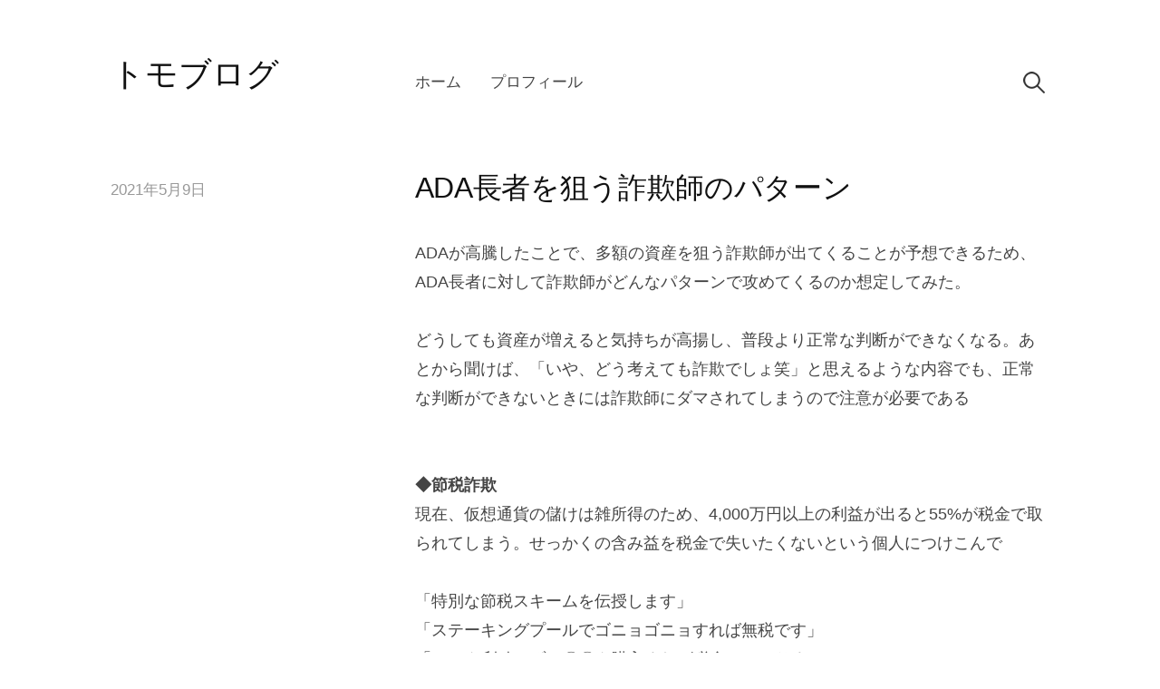

--- FILE ---
content_type: text/html; charset=UTF-8
request_url: https://tomo-happy.com/ada-billionaire-scammer/
body_size: 11861
content:
<!DOCTYPE html>
<html lang="ja">
<head>
<meta charset="UTF-8">
<meta name="viewport" content="width=device-width, initial-scale=1">

<title>ADA長者を狙う詐欺師のパターン | トモブログ</title>
<meta name='robots' content='max-image-preview:large, noindex, nofollow' />
<link rel="alternate" type="application/rss+xml" title="トモブログ &raquo; フィード" href="https://tomo-happy.com/feed/" />
<link rel="alternate" type="application/rss+xml" title="トモブログ &raquo; コメントフィード" href="https://tomo-happy.com/comments/feed/" />
<link rel="alternate" title="oEmbed (JSON)" type="application/json+oembed" href="https://tomo-happy.com/wp-json/oembed/1.0/embed?url=https%3A%2F%2Ftomo-happy.com%2Fada-billionaire-scammer%2F" />
<link rel="alternate" title="oEmbed (XML)" type="text/xml+oembed" href="https://tomo-happy.com/wp-json/oembed/1.0/embed?url=https%3A%2F%2Ftomo-happy.com%2Fada-billionaire-scammer%2F&#038;format=xml" />

<!-- SEO SIMPLE PACK 3.6.2 -->
<meta name="description" content="ADAが高騰したことで、多額の資産を狙う詐欺師が出てくることが予想できるため、ADA長者に対して詐欺師がどんなパターンで攻めてくるのか想定してみた。どうしても資産が増えると気持ちが高揚し、普段より正常な判断ができなくなる。あとから聞けば、「">
<link rel="canonical" href="https://tomo-happy.com/ada-billionaire-scammer/">
<meta property="og:locale" content="ja_JP">
<meta property="og:type" content="article">
<meta property="og:title" content="ADA長者を狙う詐欺師のパターン | トモブログ">
<meta property="og:description" content="ADAが高騰したことで、多額の資産を狙う詐欺師が出てくることが予想できるため、ADA長者に対して詐欺師がどんなパターンで攻めてくるのか想定してみた。どうしても資産が増えると気持ちが高揚し、普段より正常な判断ができなくなる。あとから聞けば、「">
<meta property="og:url" content="https://tomo-happy.com/ada-billionaire-scammer/">
<meta property="og:site_name" content="トモブログ">
<meta name="twitter:card" content="summary_large_image">
<!-- Google Analytics (gtag.js) -->
<script async src="https://www.googletagmanager.com/gtag/js?id=UA-113970793-2"></script>
<script>
	window.dataLayer = window.dataLayer || [];
	function gtag(){dataLayer.push(arguments);}
	gtag("js", new Date());
	gtag("config", "UA-113970793-2");
</script>
	<!-- / SEO SIMPLE PACK -->

<style id='wp-img-auto-sizes-contain-inline-css' type='text/css'>
img:is([sizes=auto i],[sizes^="auto," i]){contain-intrinsic-size:3000px 1500px}
/*# sourceURL=wp-img-auto-sizes-contain-inline-css */
</style>
<style id='wp-emoji-styles-inline-css' type='text/css'>

	img.wp-smiley, img.emoji {
		display: inline !important;
		border: none !important;
		box-shadow: none !important;
		height: 1em !important;
		width: 1em !important;
		margin: 0 0.07em !important;
		vertical-align: -0.1em !important;
		background: none !important;
		padding: 0 !important;
	}
/*# sourceURL=wp-emoji-styles-inline-css */
</style>
<style id='wp-block-library-inline-css' type='text/css'>
:root{--wp-block-synced-color:#7a00df;--wp-block-synced-color--rgb:122,0,223;--wp-bound-block-color:var(--wp-block-synced-color);--wp-editor-canvas-background:#ddd;--wp-admin-theme-color:#007cba;--wp-admin-theme-color--rgb:0,124,186;--wp-admin-theme-color-darker-10:#006ba1;--wp-admin-theme-color-darker-10--rgb:0,107,160.5;--wp-admin-theme-color-darker-20:#005a87;--wp-admin-theme-color-darker-20--rgb:0,90,135;--wp-admin-border-width-focus:2px}@media (min-resolution:192dpi){:root{--wp-admin-border-width-focus:1.5px}}.wp-element-button{cursor:pointer}:root .has-very-light-gray-background-color{background-color:#eee}:root .has-very-dark-gray-background-color{background-color:#313131}:root .has-very-light-gray-color{color:#eee}:root .has-very-dark-gray-color{color:#313131}:root .has-vivid-green-cyan-to-vivid-cyan-blue-gradient-background{background:linear-gradient(135deg,#00d084,#0693e3)}:root .has-purple-crush-gradient-background{background:linear-gradient(135deg,#34e2e4,#4721fb 50%,#ab1dfe)}:root .has-hazy-dawn-gradient-background{background:linear-gradient(135deg,#faaca8,#dad0ec)}:root .has-subdued-olive-gradient-background{background:linear-gradient(135deg,#fafae1,#67a671)}:root .has-atomic-cream-gradient-background{background:linear-gradient(135deg,#fdd79a,#004a59)}:root .has-nightshade-gradient-background{background:linear-gradient(135deg,#330968,#31cdcf)}:root .has-midnight-gradient-background{background:linear-gradient(135deg,#020381,#2874fc)}:root{--wp--preset--font-size--normal:16px;--wp--preset--font-size--huge:42px}.has-regular-font-size{font-size:1em}.has-larger-font-size{font-size:2.625em}.has-normal-font-size{font-size:var(--wp--preset--font-size--normal)}.has-huge-font-size{font-size:var(--wp--preset--font-size--huge)}.has-text-align-center{text-align:center}.has-text-align-left{text-align:left}.has-text-align-right{text-align:right}.has-fit-text{white-space:nowrap!important}#end-resizable-editor-section{display:none}.aligncenter{clear:both}.items-justified-left{justify-content:flex-start}.items-justified-center{justify-content:center}.items-justified-right{justify-content:flex-end}.items-justified-space-between{justify-content:space-between}.screen-reader-text{border:0;clip-path:inset(50%);height:1px;margin:-1px;overflow:hidden;padding:0;position:absolute;width:1px;word-wrap:normal!important}.screen-reader-text:focus{background-color:#ddd;clip-path:none;color:#444;display:block;font-size:1em;height:auto;left:5px;line-height:normal;padding:15px 23px 14px;text-decoration:none;top:5px;width:auto;z-index:100000}html :where(.has-border-color){border-style:solid}html :where([style*=border-top-color]){border-top-style:solid}html :where([style*=border-right-color]){border-right-style:solid}html :where([style*=border-bottom-color]){border-bottom-style:solid}html :where([style*=border-left-color]){border-left-style:solid}html :where([style*=border-width]){border-style:solid}html :where([style*=border-top-width]){border-top-style:solid}html :where([style*=border-right-width]){border-right-style:solid}html :where([style*=border-bottom-width]){border-bottom-style:solid}html :where([style*=border-left-width]){border-left-style:solid}html :where(img[class*=wp-image-]){height:auto;max-width:100%}:where(figure){margin:0 0 1em}html :where(.is-position-sticky){--wp-admin--admin-bar--position-offset:var(--wp-admin--admin-bar--height,0px)}@media screen and (max-width:600px){html :where(.is-position-sticky){--wp-admin--admin-bar--position-offset:0px}}

/*# sourceURL=wp-block-library-inline-css */
</style><style id='wp-block-paragraph-inline-css' type='text/css'>
.is-small-text{font-size:.875em}.is-regular-text{font-size:1em}.is-large-text{font-size:2.25em}.is-larger-text{font-size:3em}.has-drop-cap:not(:focus):first-letter{float:left;font-size:8.4em;font-style:normal;font-weight:100;line-height:.68;margin:.05em .1em 0 0;text-transform:uppercase}body.rtl .has-drop-cap:not(:focus):first-letter{float:none;margin-left:.1em}p.has-drop-cap.has-background{overflow:hidden}:root :where(p.has-background){padding:1.25em 2.375em}:where(p.has-text-color:not(.has-link-color)) a{color:inherit}p.has-text-align-left[style*="writing-mode:vertical-lr"],p.has-text-align-right[style*="writing-mode:vertical-rl"]{rotate:180deg}
/*# sourceURL=https://tomo-happy.com/wp-includes/blocks/paragraph/style.min.css */
</style>
<style id='global-styles-inline-css' type='text/css'>
:root{--wp--preset--aspect-ratio--square: 1;--wp--preset--aspect-ratio--4-3: 4/3;--wp--preset--aspect-ratio--3-4: 3/4;--wp--preset--aspect-ratio--3-2: 3/2;--wp--preset--aspect-ratio--2-3: 2/3;--wp--preset--aspect-ratio--16-9: 16/9;--wp--preset--aspect-ratio--9-16: 9/16;--wp--preset--color--black: #000000;--wp--preset--color--cyan-bluish-gray: #abb8c3;--wp--preset--color--white: #ffffff;--wp--preset--color--pale-pink: #f78da7;--wp--preset--color--vivid-red: #cf2e2e;--wp--preset--color--luminous-vivid-orange: #ff6900;--wp--preset--color--luminous-vivid-amber: #fcb900;--wp--preset--color--light-green-cyan: #7bdcb5;--wp--preset--color--vivid-green-cyan: #00d084;--wp--preset--color--pale-cyan-blue: #8ed1fc;--wp--preset--color--vivid-cyan-blue: #0693e3;--wp--preset--color--vivid-purple: #9b51e0;--wp--preset--gradient--vivid-cyan-blue-to-vivid-purple: linear-gradient(135deg,rgb(6,147,227) 0%,rgb(155,81,224) 100%);--wp--preset--gradient--light-green-cyan-to-vivid-green-cyan: linear-gradient(135deg,rgb(122,220,180) 0%,rgb(0,208,130) 100%);--wp--preset--gradient--luminous-vivid-amber-to-luminous-vivid-orange: linear-gradient(135deg,rgb(252,185,0) 0%,rgb(255,105,0) 100%);--wp--preset--gradient--luminous-vivid-orange-to-vivid-red: linear-gradient(135deg,rgb(255,105,0) 0%,rgb(207,46,46) 100%);--wp--preset--gradient--very-light-gray-to-cyan-bluish-gray: linear-gradient(135deg,rgb(238,238,238) 0%,rgb(169,184,195) 100%);--wp--preset--gradient--cool-to-warm-spectrum: linear-gradient(135deg,rgb(74,234,220) 0%,rgb(151,120,209) 20%,rgb(207,42,186) 40%,rgb(238,44,130) 60%,rgb(251,105,98) 80%,rgb(254,248,76) 100%);--wp--preset--gradient--blush-light-purple: linear-gradient(135deg,rgb(255,206,236) 0%,rgb(152,150,240) 100%);--wp--preset--gradient--blush-bordeaux: linear-gradient(135deg,rgb(254,205,165) 0%,rgb(254,45,45) 50%,rgb(107,0,62) 100%);--wp--preset--gradient--luminous-dusk: linear-gradient(135deg,rgb(255,203,112) 0%,rgb(199,81,192) 50%,rgb(65,88,208) 100%);--wp--preset--gradient--pale-ocean: linear-gradient(135deg,rgb(255,245,203) 0%,rgb(182,227,212) 50%,rgb(51,167,181) 100%);--wp--preset--gradient--electric-grass: linear-gradient(135deg,rgb(202,248,128) 0%,rgb(113,206,126) 100%);--wp--preset--gradient--midnight: linear-gradient(135deg,rgb(2,3,129) 0%,rgb(40,116,252) 100%);--wp--preset--font-size--small: 13px;--wp--preset--font-size--medium: 20px;--wp--preset--font-size--large: 36px;--wp--preset--font-size--x-large: 42px;--wp--preset--spacing--20: 0.44rem;--wp--preset--spacing--30: 0.67rem;--wp--preset--spacing--40: 1rem;--wp--preset--spacing--50: 1.5rem;--wp--preset--spacing--60: 2.25rem;--wp--preset--spacing--70: 3.38rem;--wp--preset--spacing--80: 5.06rem;--wp--preset--shadow--natural: 6px 6px 9px rgba(0, 0, 0, 0.2);--wp--preset--shadow--deep: 12px 12px 50px rgba(0, 0, 0, 0.4);--wp--preset--shadow--sharp: 6px 6px 0px rgba(0, 0, 0, 0.2);--wp--preset--shadow--outlined: 6px 6px 0px -3px rgb(255, 255, 255), 6px 6px rgb(0, 0, 0);--wp--preset--shadow--crisp: 6px 6px 0px rgb(0, 0, 0);}:where(.is-layout-flex){gap: 0.5em;}:where(.is-layout-grid){gap: 0.5em;}body .is-layout-flex{display: flex;}.is-layout-flex{flex-wrap: wrap;align-items: center;}.is-layout-flex > :is(*, div){margin: 0;}body .is-layout-grid{display: grid;}.is-layout-grid > :is(*, div){margin: 0;}:where(.wp-block-columns.is-layout-flex){gap: 2em;}:where(.wp-block-columns.is-layout-grid){gap: 2em;}:where(.wp-block-post-template.is-layout-flex){gap: 1.25em;}:where(.wp-block-post-template.is-layout-grid){gap: 1.25em;}.has-black-color{color: var(--wp--preset--color--black) !important;}.has-cyan-bluish-gray-color{color: var(--wp--preset--color--cyan-bluish-gray) !important;}.has-white-color{color: var(--wp--preset--color--white) !important;}.has-pale-pink-color{color: var(--wp--preset--color--pale-pink) !important;}.has-vivid-red-color{color: var(--wp--preset--color--vivid-red) !important;}.has-luminous-vivid-orange-color{color: var(--wp--preset--color--luminous-vivid-orange) !important;}.has-luminous-vivid-amber-color{color: var(--wp--preset--color--luminous-vivid-amber) !important;}.has-light-green-cyan-color{color: var(--wp--preset--color--light-green-cyan) !important;}.has-vivid-green-cyan-color{color: var(--wp--preset--color--vivid-green-cyan) !important;}.has-pale-cyan-blue-color{color: var(--wp--preset--color--pale-cyan-blue) !important;}.has-vivid-cyan-blue-color{color: var(--wp--preset--color--vivid-cyan-blue) !important;}.has-vivid-purple-color{color: var(--wp--preset--color--vivid-purple) !important;}.has-black-background-color{background-color: var(--wp--preset--color--black) !important;}.has-cyan-bluish-gray-background-color{background-color: var(--wp--preset--color--cyan-bluish-gray) !important;}.has-white-background-color{background-color: var(--wp--preset--color--white) !important;}.has-pale-pink-background-color{background-color: var(--wp--preset--color--pale-pink) !important;}.has-vivid-red-background-color{background-color: var(--wp--preset--color--vivid-red) !important;}.has-luminous-vivid-orange-background-color{background-color: var(--wp--preset--color--luminous-vivid-orange) !important;}.has-luminous-vivid-amber-background-color{background-color: var(--wp--preset--color--luminous-vivid-amber) !important;}.has-light-green-cyan-background-color{background-color: var(--wp--preset--color--light-green-cyan) !important;}.has-vivid-green-cyan-background-color{background-color: var(--wp--preset--color--vivid-green-cyan) !important;}.has-pale-cyan-blue-background-color{background-color: var(--wp--preset--color--pale-cyan-blue) !important;}.has-vivid-cyan-blue-background-color{background-color: var(--wp--preset--color--vivid-cyan-blue) !important;}.has-vivid-purple-background-color{background-color: var(--wp--preset--color--vivid-purple) !important;}.has-black-border-color{border-color: var(--wp--preset--color--black) !important;}.has-cyan-bluish-gray-border-color{border-color: var(--wp--preset--color--cyan-bluish-gray) !important;}.has-white-border-color{border-color: var(--wp--preset--color--white) !important;}.has-pale-pink-border-color{border-color: var(--wp--preset--color--pale-pink) !important;}.has-vivid-red-border-color{border-color: var(--wp--preset--color--vivid-red) !important;}.has-luminous-vivid-orange-border-color{border-color: var(--wp--preset--color--luminous-vivid-orange) !important;}.has-luminous-vivid-amber-border-color{border-color: var(--wp--preset--color--luminous-vivid-amber) !important;}.has-light-green-cyan-border-color{border-color: var(--wp--preset--color--light-green-cyan) !important;}.has-vivid-green-cyan-border-color{border-color: var(--wp--preset--color--vivid-green-cyan) !important;}.has-pale-cyan-blue-border-color{border-color: var(--wp--preset--color--pale-cyan-blue) !important;}.has-vivid-cyan-blue-border-color{border-color: var(--wp--preset--color--vivid-cyan-blue) !important;}.has-vivid-purple-border-color{border-color: var(--wp--preset--color--vivid-purple) !important;}.has-vivid-cyan-blue-to-vivid-purple-gradient-background{background: var(--wp--preset--gradient--vivid-cyan-blue-to-vivid-purple) !important;}.has-light-green-cyan-to-vivid-green-cyan-gradient-background{background: var(--wp--preset--gradient--light-green-cyan-to-vivid-green-cyan) !important;}.has-luminous-vivid-amber-to-luminous-vivid-orange-gradient-background{background: var(--wp--preset--gradient--luminous-vivid-amber-to-luminous-vivid-orange) !important;}.has-luminous-vivid-orange-to-vivid-red-gradient-background{background: var(--wp--preset--gradient--luminous-vivid-orange-to-vivid-red) !important;}.has-very-light-gray-to-cyan-bluish-gray-gradient-background{background: var(--wp--preset--gradient--very-light-gray-to-cyan-bluish-gray) !important;}.has-cool-to-warm-spectrum-gradient-background{background: var(--wp--preset--gradient--cool-to-warm-spectrum) !important;}.has-blush-light-purple-gradient-background{background: var(--wp--preset--gradient--blush-light-purple) !important;}.has-blush-bordeaux-gradient-background{background: var(--wp--preset--gradient--blush-bordeaux) !important;}.has-luminous-dusk-gradient-background{background: var(--wp--preset--gradient--luminous-dusk) !important;}.has-pale-ocean-gradient-background{background: var(--wp--preset--gradient--pale-ocean) !important;}.has-electric-grass-gradient-background{background: var(--wp--preset--gradient--electric-grass) !important;}.has-midnight-gradient-background{background: var(--wp--preset--gradient--midnight) !important;}.has-small-font-size{font-size: var(--wp--preset--font-size--small) !important;}.has-medium-font-size{font-size: var(--wp--preset--font-size--medium) !important;}.has-large-font-size{font-size: var(--wp--preset--font-size--large) !important;}.has-x-large-font-size{font-size: var(--wp--preset--font-size--x-large) !important;}
/*# sourceURL=global-styles-inline-css */
</style>

<style id='classic-theme-styles-inline-css' type='text/css'>
/*! This file is auto-generated */
.wp-block-button__link{color:#fff;background-color:#32373c;border-radius:9999px;box-shadow:none;text-decoration:none;padding:calc(.667em + 2px) calc(1.333em + 2px);font-size:1.125em}.wp-block-file__button{background:#32373c;color:#fff;text-decoration:none}
/*# sourceURL=/wp-includes/css/classic-themes.min.css */
</style>
<link rel='stylesheet' id='genericons-css' href='https://tomo-happy.com/wp-content/themes/write-pro/genericons/genericons.css?ver=3.4.1' type='text/css' media='all' />
<link rel='stylesheet' id='normalize-css' href='https://tomo-happy.com/wp-content/themes/write-pro/css/normalize.css?ver=8.0.0' type='text/css' media='all' />
<link rel='stylesheet' id='write-style-css' href='https://tomo-happy.com/wp-content/themes/write-pro/style.css?ver=2.1.4' type='text/css' media='all' />
<link rel='stylesheet' id='write-style-ja-css' href='https://tomo-happy.com/wp-content/themes/write-pro/css/ja.css' type='text/css' media='all' />
<link rel='stylesheet' id='drawer-style-css' href='https://tomo-happy.com/wp-content/themes/write-pro/css/drawer.css?ver=3.2.2' type='text/css' media='screen and (max-width: 782px)' />
<script type="text/javascript" src="https://tomo-happy.com/wp-includes/js/jquery/jquery.min.js?ver=3.7.1" id="jquery-core-js"></script>
<script type="text/javascript" src="https://tomo-happy.com/wp-includes/js/jquery/jquery-migrate.min.js?ver=3.4.1" id="jquery-migrate-js"></script>
<script type="text/javascript" src="https://tomo-happy.com/wp-content/themes/write-pro/js/iscroll.js?ver=5.2.0" id="iscroll-js"></script>
<script type="text/javascript" src="https://tomo-happy.com/wp-content/themes/write-pro/js/drawer.js?ver=3.2.2" id="drawer-js"></script>
<link rel="https://api.w.org/" href="https://tomo-happy.com/wp-json/" /><link rel="alternate" title="JSON" type="application/json" href="https://tomo-happy.com/wp-json/wp/v2/posts/139" /><link rel="EditURI" type="application/rsd+xml" title="RSD" href="https://tomo-happy.com/xmlrpc.php?rsd" />
<meta name="generator" content="WordPress 6.9" />
<link rel='shortlink' href='https://tomo-happy.com/?p=139' />
<script type="text/javascript">//<![CDATA[
  function external_links_in_new_windows_loop() {
    if (!document.links) {
      document.links = document.getElementsByTagName('a');
    }
    var change_link = false;
    var force = '';
    var ignore = '';

    for (var t=0; t<document.links.length; t++) {
      var all_links = document.links[t];
      change_link = false;
      
      if(document.links[t].hasAttribute('onClick') == false) {
        // forced if the address starts with http (or also https), but does not link to the current domain
        if(all_links.href.search(/^http/) != -1 && all_links.href.search('tomo-happy.com') == -1 && all_links.href.search(/^#/) == -1) {
          // console.log('Changed ' + all_links.href);
          change_link = true;
        }
          
        if(force != '' && all_links.href.search(force) != -1) {
          // forced
          // console.log('force ' + all_links.href);
          change_link = true;
        }
        
        if(ignore != '' && all_links.href.search(ignore) != -1) {
          // console.log('ignore ' + all_links.href);
          // ignored
          change_link = false;
        }

        if(change_link == true) {
          // console.log('Changed ' + all_links.href);
          document.links[t].setAttribute('onClick', 'javascript:window.open(\'' + all_links.href.replace(/'/g, '') + '\', \'_blank\', \'noopener\'); return false;');
          document.links[t].removeAttribute('target');
        }
      }
    }
  }
  
  // Load
  function external_links_in_new_windows_load(func)
  {  
    var oldonload = window.onload;
    if (typeof window.onload != 'function'){
      window.onload = func;
    } else {
      window.onload = function(){
        oldonload();
        func();
      }
    }
  }

  external_links_in_new_windows_load(external_links_in_new_windows_loop);
  //]]></script>

	<style type="text/css">
		/* Fonts */
				body {
						font-family: 'Arial', 'Hiragino Sans', 'Hiragino Kaku Gothic ProN', Meiryo, sans-serif, '', serif;
								}
		@media screen and (max-width: 782px) {
								}
					h1, h2, h3, h4, h5, h6, .site-title {
				font-family: 'Arial', 'Hiragino Sans', 'Hiragino Kaku Gothic ProN', Meiryo, sans-serif, '', serif;
				font-weight: 400;
			}
		
		/* Colors */
				
				/* Title */
			.site-title {
																															}
								
		
			</style>
	<link rel="icon" href="https://tomo-happy.com/wp-content/uploads/2021/11/cropped-tomo-32x32.jpg" sizes="32x32" />
<link rel="icon" href="https://tomo-happy.com/wp-content/uploads/2021/11/cropped-tomo-192x192.jpg" sizes="192x192" />
<link rel="apple-touch-icon" href="https://tomo-happy.com/wp-content/uploads/2021/11/cropped-tomo-180x180.jpg" />
<meta name="msapplication-TileImage" content="https://tomo-happy.com/wp-content/uploads/2021/11/cropped-tomo-270x270.jpg" />
</head>

<body class="wp-singular post-template-default single single-post postid-139 single-format-standard wp-theme-write-pro drawer header-side footer-side no-sidebar footer-0 has-avatars">
<div id="page" class="hfeed site">
	<a class="skip-link screen-reader-text" href="#content">コンテンツへスキップ</a>

	<header id="masthead" class="site-header">

		<div class="site-top">
			<div class="site-top-table">
				<div class="site-branding">
									<div class="site-title"><a href="https://tomo-happy.com/" rel="home">トモブログ</a></div>
										<div class="site-description"></div>
								</div><!-- .site-branding -->

								<nav id="site-navigation" class="main-navigation">
					<button class="drawer-toggle drawer-hamburger">
						<span class="screen-reader-text">メニュー</span>
						<span class="drawer-hamburger-icon"></span>
					</button>
					<div class="drawer-nav">
						<div class="drawer-content">
							<div class="drawer-content-inner">
							<div class="menu"><ul>
<li ><a href="https://tomo-happy.com/">ホーム</a></li><li class="page_item page-item-2"><a href="https://tomo-happy.com/profile/">プロフィール</a></li>
</ul></div>
														<form role="search" method="get" class="search-form" action="https://tomo-happy.com/">
				<label>
					<span class="screen-reader-text">検索:</span>
					<input type="search" class="search-field" placeholder="検索&hellip;" value="" name="s" />
				</label>
				<input type="submit" class="search-submit" value="検索" />
			</form>														</div><!-- .drawer-content-inner -->
						</div><!-- .drawer-content -->
					</div><!-- .drawer-nav -->
				</nav><!-- #site-navigation -->
							</div><!-- .site-top-table -->
		</div><!-- .site-top -->

		
		
		
	</header><!-- #masthead -->

	<div id="content" class="site-content">


<div id="primary" class="content-area">
	<main id="main" class="site-main">

	
		
<div class="post-full post-full-summary">
	<article id="post-139" class="post-139 post type-post status-publish format-standard hentry category-ada">
		<header class="entry-header">
			<div class="entry-float">
										<div class="entry-meta">
					<span class="posted-on">
			<a href="https://tomo-happy.com/ada-billionaire-scammer/" rel="bookmark"><time class="entry-date published updated" datetime="2021-05-09T07:22:18+09:00">2021年5月9日</time></a>			</span>
							</div><!-- .entry-meta -->
					</div><!-- .entry-float -->
			<h1 class="entry-title">ADA長者を狙う詐欺師のパターン</h1>
		</header><!-- .entry-header -->
		<div class="entry-content">
			
<p>ADAが高騰したことで、多額の資産を狙う詐欺師が出てくることが予想できるため、ADA長者に対して詐欺師がどんなパターンで攻めてくるのか想定してみた。<br><br>どうしても資産が増えると気持ちが高揚し、普段より正常な判断ができなくなる。あとから聞けば、「いや、どう考えても詐欺でしょ笑」と思えるような内容でも、正常な判断ができないときには詐欺師にダマされてしまうので注意が必要である<br><br><br><strong>◆節税詐欺</strong><br>現在、仮想通貨の儲けは雑所得のため、4,000万円以上の利益が出ると55%が税金で取られてしまう。せっかくの含み益を税金で失いたくないという個人につけこんで<br><br>「特別な節税スキームを伝授します」<br>「ステーキングプールでゴニョゴニョすれば無税です」<br>「ADAを利確せずに〇〇を購入すれば税金はかかりません」<br><br>という詐欺業者が現れてくるはず。国税庁の資料に書かれていない=課税回避、というわけではないので注意が必要。<br><br>自分自身、2017年末のバブルで大量の含み益があるときに、ADAのまま利確せずに節税するための不動産を買えると謳っていたセミナーに参加したことがある。セミナー終了後、講師に対してこれは税務ルール的にどうなのか？と聞いたところ、「仮想通貨を利確しないまま購入するのは国税のルールに書いてないから大丈夫ですよ」という旨で回答がきた。しかし、後日仮想通貨の購入時は課税になるというルールが発表されていたのを知ったので講師の話を鵜呑みにしていたら多額の課税で人生が終了していた。なので、国税庁の資料に書いていないことをやれば節税できるというわけではない。ホントに注意すべき。<br><br>節税詐欺にダマされてしまうと含み益が吹き飛ぶだけでなく、ADAをどこかしらに送金したタイミングで課税。そして、資産がゼロになる&amp;人生終了レベルの課税のダブルパンチで悲惨な末路を辿ることになる。<br><br>下記の動画で元国税調査官の方が説明しているように、<br><br>「合法的な節税です」<br>「国税庁OBが顧問にいます」<br>「税務署もOKと言っています」<br><br>という嘘の説明をしてダマしてくる業者もいる。よくわからない業者による節税セミナーは要注意。節税でウマい話はないというのを肝に銘じる必要がある<br><br>※※※ADA長者必見の動画※※※<br><a rel="noreferrer noopener" href="https://youtu.be/4gusB_vowL0" target="_blank">騙された人続出！【最悪の節税詐欺事件】あなたにとっても、これは他人事ではない・・・</a><br><br><br><strong>◆銀行や証券会社の投資商品</strong><br>こちらは詐欺師ではないが、金融機関の商品には注意が必要。ADAを利確した後に、数千万以上が口座に入ると営業電話がかかってくるので、スルーしておくのが賢明。<br><br>提案される商品は買った瞬間から損でスタートする商品ばかりで、年間の維持手数料だけでも2～3%かかってくる。<br><br>どうしても銀行に相談することで安心したくなる気持ちがあるが、銀行の投資商品を買うくらいなら、ネット証券でオルカンを買う方がはるかに安全で確実なリターンを得られる。<br><br>銀行や証券会社で提案される商品には一切手を出さないこと。<br><br>参考ページ<br><a rel="noreferrer noopener" href="https://tomo-happy.com/bank-invest-products/" target="_blank">大手銀行　投資商品　備忘録</a><br><br><br><strong>◆月利〇〇％系の詐欺案件</strong><br>「月利10%確定案件」<br>「紹介することでさらに報酬UP」<br>「ADAで増やした資産をさらに増やしましょう」<br><br>2018年にこのような案件が大量に出てきたが生き残っているものは聞いたことがない。冷静に考えれば詐欺であることがわかるのに、2017年末の仮想通貨バブルで盛り上がって資産が増えたことで気分が高揚してダマされてしまった人が多いはず。そして2021年も同様に、仮想通貨長者を狙った詐欺案件が出てくることが予想される。<br><br>【人から紹介されるウマい儲け話には一切手を出さない】<br><br>これを心に刻んでおくこと。<br><br><br><strong>◆役立ち情報で信頼させてから詐欺商品への誘導</strong><br>noteやブログで情報発信し、ADA保有者から信頼を得たあとに、詐欺的な商品を売ってくる業者がいるかもしれない。また、オンラインサロンなどを開催し、グループで囲ってから怪しい商品を売ってくるかもしれない。<br><br>自分を含め、どんな発信者に対しても用心深く情報を得る必要がある。情報を得るときは「なぜこの情報を発信しているのか？」「発信者の狙いは何なのか？」という疑いの目を常に持つこと。決して誰にも妄信せず、自分の頭で考えるのをやめないこと。<br><br><br>以上。</p>
					</div><!-- .entry-content -->

			<footer class="entry-footer">
		<div class="entry-footer-meta">
						<div class="cat-links">
				<a href="https://tomo-happy.com/category/ada/" rel="category tag">ADA</a>			</div>
								</div>
	</footer><!-- .entry-footer -->
			
	</article><!-- #post-## -->
</div><!-- .post-full -->

		<nav class="navigation post-navigation">
		<h2 class="screen-reader-text">投稿ナビゲーション</h2>
		<div class="nav-links">
			<div class="nav-previous"><div class="post-nav-title">古い投稿</div><a href="https://tomo-happy.com/bank-invest-products/" rel="prev">大手銀行　投資商品　備忘録</a></div><div class="nav-next"><div class="post-nav-title">新しい投稿</div><a href="https://tomo-happy.com/continue-ada-after-sell/" rel="next">【続】ADAで爆益とれたけど、利確後の上昇が気になってしまう件</a></div>		</div><!-- .nav-links -->
	</nav><!-- .post-navigation -->
	

		
	
	</main><!-- #main -->
</div><!-- #primary -->


	</div><!-- #content -->

	<footer id="colophon" class="site-footer">

		
				<div class="site-bottom">
			<div class="site-bottom-table">
				<nav id="footer-social-link" class="footer-social-link social-link">
								</nav><!-- #footer-social-link -->

								<div class="site-info">
																				<div class="site-credit">
						Powered by <a href="https://ja.wordpress.org/">WordPress</a>					<span class="site-credit-sep"> | </span>
						Theme: <a href="http://themegraphy.com/ja/wordpress-themes/write/">Write</a> by Themegraphy					</div><!-- .site-credit -->
									</div><!-- .site-info -->
							</div><!-- .site-bottom-table -->
		</div><!-- .site-bottom -->
		
	</footer><!-- #colophon -->
</div><!-- #page -->

<script type="speculationrules">
{"prefetch":[{"source":"document","where":{"and":[{"href_matches":"/*"},{"not":{"href_matches":["/wp-*.php","/wp-admin/*","/wp-content/uploads/*","/wp-content/*","/wp-content/plugins/*","/wp-content/themes/write-pro/*","/*\\?(.+)"]}},{"not":{"selector_matches":"a[rel~=\"nofollow\"]"}},{"not":{"selector_matches":".no-prefetch, .no-prefetch a"}}]},"eagerness":"conservative"}]}
</script>
<script type="text/javascript" src="https://tomo-happy.com/wp-content/themes/write-pro/js/skip-link-focus-fix.js?ver=20160525" id="write-skip-link-focus-fix-js"></script>
<script type="text/javascript" src="https://tomo-happy.com/wp-content/themes/write-pro/js/doubletaptogo.js?ver=1.0.0" id="double-tap-to-go-js"></script>
<script type="text/javascript" src="https://tomo-happy.com/wp-content/themes/write-pro/js/functions.js?ver=20190226" id="write-functions-js"></script>
<script id="wp-emoji-settings" type="application/json">
{"baseUrl":"https://s.w.org/images/core/emoji/17.0.2/72x72/","ext":".png","svgUrl":"https://s.w.org/images/core/emoji/17.0.2/svg/","svgExt":".svg","source":{"concatemoji":"https://tomo-happy.com/wp-includes/js/wp-emoji-release.min.js?ver=6.9"}}
</script>
<script type="module">
/* <![CDATA[ */
/*! This file is auto-generated */
const a=JSON.parse(document.getElementById("wp-emoji-settings").textContent),o=(window._wpemojiSettings=a,"wpEmojiSettingsSupports"),s=["flag","emoji"];function i(e){try{var t={supportTests:e,timestamp:(new Date).valueOf()};sessionStorage.setItem(o,JSON.stringify(t))}catch(e){}}function c(e,t,n){e.clearRect(0,0,e.canvas.width,e.canvas.height),e.fillText(t,0,0);t=new Uint32Array(e.getImageData(0,0,e.canvas.width,e.canvas.height).data);e.clearRect(0,0,e.canvas.width,e.canvas.height),e.fillText(n,0,0);const a=new Uint32Array(e.getImageData(0,0,e.canvas.width,e.canvas.height).data);return t.every((e,t)=>e===a[t])}function p(e,t){e.clearRect(0,0,e.canvas.width,e.canvas.height),e.fillText(t,0,0);var n=e.getImageData(16,16,1,1);for(let e=0;e<n.data.length;e++)if(0!==n.data[e])return!1;return!0}function u(e,t,n,a){switch(t){case"flag":return n(e,"\ud83c\udff3\ufe0f\u200d\u26a7\ufe0f","\ud83c\udff3\ufe0f\u200b\u26a7\ufe0f")?!1:!n(e,"\ud83c\udde8\ud83c\uddf6","\ud83c\udde8\u200b\ud83c\uddf6")&&!n(e,"\ud83c\udff4\udb40\udc67\udb40\udc62\udb40\udc65\udb40\udc6e\udb40\udc67\udb40\udc7f","\ud83c\udff4\u200b\udb40\udc67\u200b\udb40\udc62\u200b\udb40\udc65\u200b\udb40\udc6e\u200b\udb40\udc67\u200b\udb40\udc7f");case"emoji":return!a(e,"\ud83e\u1fac8")}return!1}function f(e,t,n,a){let r;const o=(r="undefined"!=typeof WorkerGlobalScope&&self instanceof WorkerGlobalScope?new OffscreenCanvas(300,150):document.createElement("canvas")).getContext("2d",{willReadFrequently:!0}),s=(o.textBaseline="top",o.font="600 32px Arial",{});return e.forEach(e=>{s[e]=t(o,e,n,a)}),s}function r(e){var t=document.createElement("script");t.src=e,t.defer=!0,document.head.appendChild(t)}a.supports={everything:!0,everythingExceptFlag:!0},new Promise(t=>{let n=function(){try{var e=JSON.parse(sessionStorage.getItem(o));if("object"==typeof e&&"number"==typeof e.timestamp&&(new Date).valueOf()<e.timestamp+604800&&"object"==typeof e.supportTests)return e.supportTests}catch(e){}return null}();if(!n){if("undefined"!=typeof Worker&&"undefined"!=typeof OffscreenCanvas&&"undefined"!=typeof URL&&URL.createObjectURL&&"undefined"!=typeof Blob)try{var e="postMessage("+f.toString()+"("+[JSON.stringify(s),u.toString(),c.toString(),p.toString()].join(",")+"));",a=new Blob([e],{type:"text/javascript"});const r=new Worker(URL.createObjectURL(a),{name:"wpTestEmojiSupports"});return void(r.onmessage=e=>{i(n=e.data),r.terminate(),t(n)})}catch(e){}i(n=f(s,u,c,p))}t(n)}).then(e=>{for(const n in e)a.supports[n]=e[n],a.supports.everything=a.supports.everything&&a.supports[n],"flag"!==n&&(a.supports.everythingExceptFlag=a.supports.everythingExceptFlag&&a.supports[n]);var t;a.supports.everythingExceptFlag=a.supports.everythingExceptFlag&&!a.supports.flag,a.supports.everything||((t=a.source||{}).concatemoji?r(t.concatemoji):t.wpemoji&&t.twemoji&&(r(t.twemoji),r(t.wpemoji)))});
//# sourceURL=https://tomo-happy.com/wp-includes/js/wp-emoji-loader.min.js
/* ]]> */
</script>

</body>
</html>
